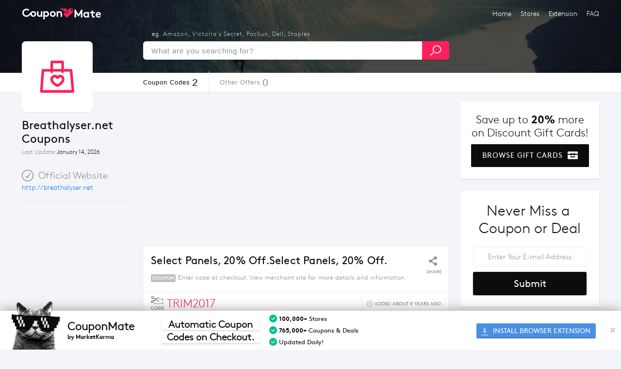

--- FILE ---
content_type: text/html; charset=utf-8
request_url: https://www.couponmate.com/stores/breathalyser.net
body_size: 6390
content:
 <!DOCTYPE html>
<html>
  <head prefix="og: http://ogp.me/ns# fb: http://ogp.me/ns/fb#">
    <title>Breathalyser.net Coupons | 2 Coupon Codes for January 2026 | CouponMate.com</title>
    <meta charset="UTF-8" />
    <meta http-equiv="X-UA-Compatible" content="IE=edge,chrome=1">
    <meta name="viewport" content="width=device-width, initial-scale=1.0">
    <meta name="description" content="We feature 2 Breathalyser.net coupons, promo codes and deals for January 2026. Never miss a Breathalyser.net sale or online discount, updated daily.">
      <meta property="og:url" content="https://www.couponmate.com/stores/breathalyser.net" />
  <meta property="og:site_name" content="CouponMate" />
  <meta property="og:type" content="website" />
  <meta property="og:image" content="https://www.couponmate.com/assets/couponmate_social.png" />
  <meta property="og:image:secure_url" content="https://www.couponmate.com/assets/couponmate_social.png" />
  <meta property="og:title" content="Breathalyser.net Coupons for January 2026" />
  <meta property="og:description" content="CouponMate features 2 Breathalyser.net coupons for January 2026. Never miss a Breathalyser.net sale or online discount, updated daily." />
  <meta property="fb:app_id" content="508155192655357" />
  <meta property="og:type" content="website" />
  <meta property="og:locale" content="en_US" />
  <meta name="twitter:card" content="summary_large_image">
  <meta name="twitter:site" content="@couponmate">
  <meta name="twitter:title" content="Breathalyser.net Coupons">
  <meta name="twitter:description" content="CouponMate features 2 Breathalyser.net coupons for January 2026. Never miss a Breathalyser.net sale or online discount, updated daily.">
  <meta name="twitter:image" content="https://www.couponmate.com/assets/couponmate_social.png">

    <link rel="canonical" href="https://www.couponmate.com/stores/breathalyser.net" />
    <meta name="p:domain_verify" content="1ece250063dfef65046b042b564fbad5"/>
    <link rel="chrome-webstore-item" href="https://chrome.google.com/webstore/detail/adbhdjeibblklgabojjefiakbcienead">
    <!--[if IE]><link rel="shortcut icon" href="https://www.couponmate.com/assets/favicon/favicon.ico"><![endif]-->
    <link rel="apple-touch-icon-precomposed" sizes="120x120" href="https://www.couponmate.com/assets/favicon/apple-touch-icon-120x120.png?v=2" />
    <link rel="apple-touch-icon-precomposed" sizes="76x76" href="https://www.couponmate.com/assets/favicon/apple-touch-icon-76x76.png?v=2" />
    <link rel="apple-touch-icon-precomposed" sizes="152x152" href="https://www.couponmate.com/assets/favicon/apple-touch-icon-152x152.png?v=2" />
    <link rel="icon" type="image/png" href="https://www.couponmate.com/assets/favicon/favicon-196x196.png?v=2" sizes="196x196" />
    <link rel="icon" type="image/png" href="https://www.couponmate.com/assets/favicon/favicon-96x96.png?v=2" sizes="96x96" />
    <link rel="icon" type="image/png" href="https://www.couponmate.com/assets/favicon/favicon-32x32.png?v=2" sizes="32x32" />
    <link rel="icon" type="image/png" href="https://www.couponmate.com/assets/favicon/favicon-16x16.png?v=2" sizes="16x16" />
    <link rel="icon" type="image/png" href="https://www.couponmate.com/assets/favicon/favicon-128.png?v=2" sizes="128x128" />
    <meta name="application-name" content="CouponMate: The Best Coupons, Deals & Savings"/>
    <meta name="msapplication-TileColor" content="#FFFFFF" />
    <meta name="msapplication-TileImage" content="https://www.couponmate.com/assets/favicon/mstile-144x144.png?v=2" />
    <meta name="msapplication-square70x70logo" content="https://www.couponmate.com/assets/favicon/mstile-70x70.png?v=2" />
    <meta name="msapplication-square150x150logo" content="https://www.couponmate.com/assets/favicon/mstile-150x150.png?v=2" />
    <meta name="msapplication-wide310x150logo" content="https://www.couponmate.com/assets/favicon/mstile-310x150.png?v=2" />
    <meta name="msapplication-square310x310logo" content="https://www.couponmate.com/assets/favicon/mstile-310x310.png?v=2" />
    <!--[if (gte IE 6)&(lte IE 8)]>
      <script type="text/javascript" src="/assets/selectivizr-min.js"></script>
      <noscript><link rel="stylesheet" href="" /></noscript>
    <![endif]-->
    <!--[if lt IE 9]>
      <script src="/assets/html5shiv.min.js"></script>
    <![endif]-->
      <link rel="stylesheet" media="all" href="/assets/brandpage-f96ccdac35631d2fdb91f59ff283175c08d600ad59d87a919f92be31e789b3e6.css" />

    <script async src="//pagead2.googlesyndication.com/pagead/js/adsbygoogle.js"></script>
    <script>
      (adsbygoogle = window.adsbygoogle || []).push({
          google_ad_client: "ca-pub-5662955861381688",
          enable_page_level_ads: true
        });
    </script>
  </head>
  <body>
    


<header class="cm-top clearfix">
  <div id="redtop">
    <a id="sidemenu" href="/"></a>
    <span class="toplogo">
      <a id="logotxt" href="/">
        <img src="/assets/couponmate-v2_5_white.svg" width="164px" height="24px">
      </a>
    </span>

    <ul class="topmenu">
      <li><a href="/">Home</a></li>
      <li><a href="/sitemaps/popular/">Stores</a></li>
      <li><a href="/">Extension</a></li>
      <li><a href="/extension/faq/">FAQ</a></li>
    </ul>

    <span id="searchtrigger"></span>
  </div>
</header>

<!-- Mobile Menu -->
<div id="sidr" class="sidr">
  <ul>
      <li><a href="/">Home</a></li>
      <li><a href="/sitemaps/popular/">Stores</a></li>
      <li><a href="/">Extension</a></li>
      <li><a href="/extension/faq/">FAQ</a></li>
  </ul>
</div>
<div class="scroller brandpage">
  <div id="topwrapper">
    <div class="header-bg">
    </div>
    <div class="topcontainer">
      <span class="brandimg">
        <img src="/assets/storebag.svg" alt="breathalyser.net" class="tagstore-img">
      </span>
    </div>
    <div class="breadcrumbs">
      <div class="topcontainer">
        <nav class="breadcrumbs1">
          <a class="submenu-item active" href="#">
            <div>
              <span>Coupon Codes</span>
              <span>2</span>
            </div>
          </a>
          <a class="submenu-item" href="#">
            <div>
              <span>Other Offers</span>
              <span>0</span>
            </div>
          </a>
        </nav>
      </div>
    </div>
  </div>
  
<div id="mainwrapper" data-id="" role="main">
  <div id="leftsidebar" class="wrapper">
    <aside class="aside leftside">
      <div class="branddescription">
  <h1 class="store--pagetitle">Breathalyser.net Coupons</h1>
  <p class="lastupdate">Last Update: <span>January 14, 2026</span></p>
  <div class="bd-footer">
    <i data-icon=""></i>
    <h3>Official Website</h3>
    <a href="http://breathalyser.net" target="_blank" rel="nofollow">http://breathalyser.net</a>
  </div>
  <div class="bd-footer social">
    
  </div>
</div>
    </aside>
  </div>
  <div id="content" class="content" data-id="">
    <section id="popularcoupons">
          <div class="search active">
            <form method="GET" action="/stores/" id="searchForm"><input id="search" type="search" placeholder="What are you searching for?" autocomplete="off" name="search"><button type="submit" onclick="ga('send', 'event', 'Website - Brandpage', 'Search top header', 'Clicked to search');"></button></form>
          </div>

          <span class="search--storelinks">eg. <a href="/stores/amazon.com">Amazon</a>, <a href="/stores/victoriassecret.com">Victoria's Secret</a>, <a href="/stores/pacsun.com">PacSun</a>, <a href="/stores/dell.com">Dell</a>, <a href="/stores/staples.com">Staples</a></span>

      <section class="main">



            <script async src="//pagead2.googlesyndication.com/pagead/js/adsbygoogle.js"></script>
<!-- CouponMate.com-Responsive -->
<ins class="adsbygoogle"
     style="display:block"
     data-ad-client="ca-pub-5662955861381688"
     data-ad-slot="7018497648"
     data-ad-format="auto"></ins>
<script>
(adsbygoogle = window.adsbygoogle || []).push({});
</script>
<br>

            <article class='cards' data-type='coupon' data-iframe='?trackclick'>
    <div class='details'>
      <h2 id='coupon' data-id='breathalyser.net VFJJTTIwMTc=' data-raw='VFJJTTIwMTc='>Select Panels, 20% off.Select Panels, 20% off.</h2>
       






<button class="button-share" data-icon="o" title="Share This!" onclick="ga('send', 'event', 'Website - Brandpage', 'Card Coupon/Deal', 'Clicked To Share');"><span class="button-share-txt">SHARE</span></button>



      <p><span class='off-title'>COUPON</span>Enter code at checkout. View merchant site for more details and information.</p>
    </div>
    <div class="card-footer">
      <div class="cfooter-left">
        <i class="iconfix" data-icon="" title="Couponcode">
          <span class="codetxt" UNSELECTABLE="on">CODE</span></i>
        <div class='couponcode1' data-coupon='VFJJTTIwMTc='></div>
        <button onClick="ga('send', 'event', 'Website - Brandpage', 'Click to Copy - Button', 'breathalyser.net - Select Panels, 20% off.Select Panels, 20% off.');" class="copy-button" data-clipboard-text="VFJJTTIwMTc=" title="Click to Copy!">Click To Copy</button>
      </div>
      <div class="cfooter-right">
        <span class="cf-indicators">
          <i class="cf-icon" data-icon=""></i>
          Added about 9 years ago
    </span>
      </div>
    </div>
  </article>


            

            <article class='cards' data-type='coupon' data-iframe='?trackclick'>
    <div class='details'>
      <h2 id='coupon' data-id='breathalyser.net VU5JRlRGMFk0MDFXVFZH' data-raw='VU5JRlRGMFk0MDFXVFZH'>Take 10% off your order.Take 10% off your order.</h2>
       






<button class="button-share" data-icon="o" title="Share This!" onclick="ga('send', 'event', 'Website - Brandpage', 'Card Coupon/Deal', 'Clicked To Share');"><span class="button-share-txt">SHARE</span></button>



      <p><span class='off-title'>COUPON</span></p>
    </div>
    <div class="card-footer">
      <div class="cfooter-left">
        <i class="iconfix" data-icon="" title="Couponcode">
          <span class="codetxt" UNSELECTABLE="on">CODE</span></i>
        <div class='couponcode1' data-coupon='VU5JRlRGMFk0MDFXVFZH'></div>
        <button onClick="ga('send', 'event', 'Website - Brandpage', 'Click to Copy - Button', 'breathalyser.net - Take 10% off your order.Take 10% off your order.');" class="copy-button" data-clipboard-text="VU5JRlRGMFk0MDFXVFZH" title="Click to Copy!">Click To Copy</button>
      </div>
      <div class="cfooter-right">
        <span class="cf-indicators">
          <i class="cf-icon" data-icon=""></i>
          Added about 9 years ago
    </span>
      </div>
    </div>
  </article>

      </section>
    </section>
  </div>
  <div id="rightsidebar" class="wrapper">
    <aside class="aside rightside">
      <div class="right-box signup giftcardsmodule">
  <h4 class="giftcardsmodule_title">Save up to <strong>20%</strong> more<br> on Discount Gift Cards!</h4>
<a href="http://nudge.us/raise" target="_blank" rel="nofollow"><button class="giftcardsmodule_button" type="submit" onclick="ga('send', 'event', 'GiftCards Module', 'Browse Giftcards', 'Browse Giftcards');">BROWSE GIFT CARDS <i class="giftcardsmodule_button_icon"></i></button></a>
</div>
<div class="right-box signup">
  <h4>Never Miss a <br>Coupon or Deal</h4>
<!--   <p>Fill in your e-mail address and never miss out again on great deals & offers!</p> -->
  <form id="mc-form">
  	<input type="hidden" value="breathalyser.net" name="BRAND" class="" id="mce-BRAND">
    <input id="mce-EMAIL" name="EMAIL" type="email" placeholder="Enter Your E-mail Address">
    <label for="mce-EMAIL"></label>
    <button type="submit" onclick="ga('send', 'event', 'Newsletter Signup', 'Submit Button', 'Submit Button');">Submit</button>
  </form>
</div>
<div class="branddescription">
  <div class="bd-box"><strong>2</strong> Coupon Codes</div>
  <div class="bd-box mainshare"><strong>Share</strong><a href="#"><i data-icon=""></i></a></div>
</div>


<div class="brand-promotion">
  <a href="https://www.couponmate.com/sitemaps/popular/" target="_parent">
    <img alt="Checkout Our Hot Stores" height="150" src="/assets/promotions/hotstores-banner-cm.png" srcset="/assets/promotions/hotstores-banner-cm@2x.png 2x">
  </a>
</div>




    </aside>
  </div>
</div>
<footer class="wrapper sep">
  <section class="main">
    Browse Stores:&nbsp;
    <a font-weight="bold" href="https://www.couponmate.com/sitemaps/popular"><span>POPULAR</span></a>&nbsp;&nbsp;
      <a font-weight="bold" href='https://www.couponmate.com/sitemaps/a'><span>A</span></a>&nbsp;&nbsp;
          <a font-weight="bold" href='https://www.couponmate.com/sitemaps/b'><span>B</span></a>&nbsp;&nbsp;
          <a font-weight="bold" href='https://www.couponmate.com/sitemaps/c'><span>C</span></a>&nbsp;&nbsp;
          <a font-weight="bold" href='https://www.couponmate.com/sitemaps/d'><span>D</span></a>&nbsp;&nbsp;
          <a font-weight="bold" href='https://www.couponmate.com/sitemaps/e'><span>E</span></a>&nbsp;&nbsp;
          <a font-weight="bold" href='https://www.couponmate.com/sitemaps/f'><span>F</span></a>&nbsp;&nbsp;
          <a font-weight="bold" href='https://www.couponmate.com/sitemaps/g'><span>G</span></a>&nbsp;&nbsp;
          <a font-weight="bold" href='https://www.couponmate.com/sitemaps/h'><span>H</span></a>&nbsp;&nbsp;
          <a font-weight="bold" href='https://www.couponmate.com/sitemaps/i'><span>I</span></a>&nbsp;&nbsp;
          <a font-weight="bold" href='https://www.couponmate.com/sitemaps/j'><span>J</span></a>&nbsp;&nbsp;
          <a font-weight="bold" href='https://www.couponmate.com/sitemaps/k'><span>K</span></a>&nbsp;&nbsp;
          <a font-weight="bold" href='https://www.couponmate.com/sitemaps/l'><span>L</span></a>&nbsp;&nbsp;
          <a font-weight="bold" href='https://www.couponmate.com/sitemaps/m'><span>M</span></a>&nbsp;&nbsp;
          <a font-weight="bold" href='https://www.couponmate.com/sitemaps/n'><span>N</span></a>&nbsp;&nbsp;
          <a font-weight="bold" href='https://www.couponmate.com/sitemaps/o'><span>O</span></a>&nbsp;&nbsp;
          <a font-weight="bold" href='https://www.couponmate.com/sitemaps/p'><span>P</span></a>&nbsp;&nbsp;
          <a font-weight="bold" href='https://www.couponmate.com/sitemaps/q'><span>Q</span></a>&nbsp;&nbsp;
          <a font-weight="bold" href='https://www.couponmate.com/sitemaps/r'><span>R</span></a>&nbsp;&nbsp;
          <a font-weight="bold" href='https://www.couponmate.com/sitemaps/s'><span>S</span></a>&nbsp;&nbsp;
          <a font-weight="bold" href='https://www.couponmate.com/sitemaps/t'><span>T</span></a>&nbsp;&nbsp;
          <a font-weight="bold" href='https://www.couponmate.com/sitemaps/u'><span>U</span></a>&nbsp;&nbsp;
          <a font-weight="bold" href='https://www.couponmate.com/sitemaps/v'><span>V</span></a>&nbsp;&nbsp;
          <a font-weight="bold" href='https://www.couponmate.com/sitemaps/w'><span>W</span></a>&nbsp;&nbsp;
          <a font-weight="bold" href='https://www.couponmate.com/sitemaps/x'><span>X</span></a>&nbsp;&nbsp;
          <a font-weight="bold" href='https://www.couponmate.com/sitemaps/y'><span>Y</span></a>&nbsp;&nbsp;
          <a font-weight="bold" href='https://www.couponmate.com/sitemaps/z'><span>Z</span></a>&nbsp;&nbsp;
    -&nbsp;&nbsp;<a href="/privacypolicy">Privacy Policy</a><br>
    ©2026 CouponMate.com - All rights reserved - Merchant trademarks are the property of the respective merchant and their presence does not necessarily mean that CouponMate.com has an affiliation with the merchant.
  </section>
</footer> 
</div>
<div id="modal" class="styled">
  <strong>Share The Love</strong>
  	<div class="share-buttons">


<a href="#" target="_blank"><i class="icon-facebook" data-icon="<"><span>Facebook</span></i></a>
<a href="#" target="_blank"><i class="icon-twitter" data-icon="$"><span>Twitter</span></i></a>
<a href="#" target="_blank"><i class="icon-googleplus" data-icon=">"><span>Google+</span></i></a>
<a href="#" target="_blank"><i class="icon-pinterest" data-icon="}"><span>Pinterest</span></i></a>


</div>

<a href="#" id="close-modal" data-icon=""></a>
</div>
<div id="modal-background"></div>
<script>
  (function(i,s,o,g,r,a,m){i['GoogleAnalyticsObject']=r;i[r]=i[r]||function(){
    (i[r].q=i[r].q||[]).push(arguments)},i[r].l=1*new Date();a=s.createElement(o),
    m=s.getElementsByTagName(o)[0];a.async=1;a.src=g;m.parentNode.insertBefore(a,m)
    })(window,document,'script','https://www.google-analytics.com/analytics.js','ga');
  
    ga('create', 'UA-46766766-3', 'auto');
    ga('send', 'pageview');
</script>
<script src="/assets/application-90b8d3f5aef1b3cd4b618cb9ded194e5dbf9781e24a3d2730f3e84dc2148eac8.js" data-turbolinks-track="true"></script>
<script src="/assets/stores-d21ac6d239453dd3839a216b8f88d0c72925bec5ed070e2ed48b350bb9fee3e8.js" data-turbolinks-track="true"></script>
<script>
enquire.register("screen and (min-width:960px) and (max-width:1236px)", {

    // OPTIONAL
    // If supplied, triggered when a media query matches.
    match : function() {
    	 $('div#rightsidebar').detach().appendTo('div#leftsidebar');
    	 // console.log("min-width is 960px and max-width is 1236px - rightsidebar moved to leftsidebar");
    },      
                                
    // OPTIONAL
    // If supplied, triggered when the media query transitions 
    // *from a matched state to an unmatched state*.
    unmatch : function() {
    	$('div#rightsidebar').detach().appendTo('div#mainwrapper');
    	// console.log("min-width is NOT NOT NOT 960px and max-width is NOT NOT NOT 1236px - rightsidebar moved back");
    },    
    
    // OPTIONAL
    // If supplied, triggered once, when the handler is registered.
    setup : function() {},    
                                
    // OPTIONAL, defaults to false
    // If set to true, defers execution of the setup function 
    // until the first time the media query is matched
    deferSetup : true,
                                
    // OPTIONAL
    // If supplied, triggered when handler is unregistered. 
    // Place cleanup code here
    destroy : function() {}
      
});
</script>
<script>
//<![CDATA[

window.affiliate_url = '';

//]]>
</script><script type="text/javascript">
  //Mailchimp ajax call script
  $('#mc-form').ajaxChimp({
      url: 'https://couponmate.us7.list-manage.com/subscribe/post?u=e5c1391a342fb02f89b11f5a4&amp;id=8b8955e93d'
  });


  //Show message on click for click to copy 'coupons'
  $("article.cards[data-type='coupon'] .copy-button").click(function (event) {

    if (
      $(this).parent().parent().parent().children('div.clicked').length < 1
      ) {

      $("<div class='clicked'>Your Code Has Been Copied. Paste it at checkout when done shopping!</div>").appendTo($(this).parent().parent().parent()).hide().fadeIn(500).css("display","inline-block").delay(4000).fadeOut(500, function(){
        $(this).remove();

      });
  }
  });

  // Click to Copy - ZeroClipboard Script
  var client = new ZeroClipboard($("button.copy-button"));
  client.on( "ready", function( readyEvent ) {
  });

      //Remove placeholder on email signup
    $('#mce-EMAIL').focus(function(){
   $(this).data('placeholder',$(this).attr('placeholder'))
   $(this).attr('placeholder','');
});
$('#mce-EMAIL').blur(function(){
   $(this).attr('placeholder',$(this).data('placeholder'));
});

// Readmore expand/collapse for Coupon Cards
    $('article.cards>div.details>p').readmore({
      moreLink: '<a href="#" class="card--toggleDetails">More Details</a>',
      lessLink: '<a href="#" class="card--toggleDetails">Less Details</a>',
      collapsedHeight: 68,
      blockCSS: 'display: inline-block; width: 100%;',
    });

</script>
<div id="cmpromo-footerbanner">
	<div id="cmpromo-coupongato"></div>

	<a href="#">
		<div id="cmpromo-logo">CouponMate
		<span>by MarketKarma</span>
		</div>
	</a>

	<div id="cmpromo-midwrap">
		<div id="cmpromo-payoff"><span>Automatic Coupon Codes on Checkout.</span></div>
		<div id="cmpromo-txtlist"><span><strong>100,000+</strong> Stores</span><span><strong>765,000+</strong> Coupons &amp; Deals</span><span>Updated Daily!</span></div>
	</div>

	<div id="cmpromo-download">
	<a href="https://www.couponmate.com/install">
	<button id="exinst" onclick="ga('send', 'event', 'Website - Brandpage', 'Banner Click', 'Extension Footer Banner');">
	<i></i>
	INSTALL BROWSER EXTENSION
	</button>
	</a>
	</div>

	<!-- <div id="cmpromo-chromelogo"></div> -->

	<button id="cmpromo-close">✕</button>
</div>



<iframe id='ce_promotion_fr' data-src="https://api.couponmate.com/brand.php?brand_id=couponmate&redirect=https://api.couponmate.com/brand.php" src="about:blank"></iframe>



<script type="text/javascript">

//Brand CKIE
$("button#exinst").click(function(){
var iframe = $("iframe#ce_promotion_fr");
iframe.attr("src", iframe.data("src"));
});


$( document ).ready(function() {

	//Detect Chrome
	// var isChrome = navigator.userAgent.toLowerCase().indexOf('chrome') > -1;

	//Detect iOS
	/*var iOS = ( navigator.userAgent.match(/(iPad|iPhone|iPod)/g) ? true : false );*/

	//Detect mobile devices
	// var isMobile = {
	// Android: function() {
	//     return /Android/i.test(navigator.userAgent);
	// },
	// BlackBerry: function() {
	//     return /BlackBerry/i.test(navigator.userAgent);
	// },
	// iOS: function() {
	//     return /iPhone|iPad|iPod/i.test(navigator.userAgent);
	// },
	// Windows: function() {
	//     return /IEMobile/i.test(navigator.userAgent);
	// },
	// any: function() {
	//     return (isMobile.Android() || isMobile.BlackBerry() || isMobile.iOS() || isMobile.Windows());
	// }
	// };

	$('#cmpromo-close').click(function() {
	    $("#cmpromo-footerbanner").hide();
	    	setCookie('ext', '1', 1);
	});

	//Exclude mobile Devices
	// document.getElementById('cmpromo-footerbanner').style.display='none';

	//Show Footer Banner only for Chrome Browsers
	// if (isChrome) document.getElementById('cmpromo-footerbanner').style.display='block';

	// hide if already installed
	// if (chrome.app.isInstalled) document.getElementById('cmpromo-footerbanner').style.display='none';

	// if (chrome.app.isInstalled) document.getElementById('cmpromo-footerbanner').style.display='none';

	if (getCookie('ext') == 1) document.getElementById('cmpromo-footerbanner').style.display='none';

	function setCookie(cname, cvalue, exdays) {
	var d = new Date();
	d.setTime(d.getTime() + (exdays*24*60*60*1000));
	var expires = "expires="+d.toUTCString();
	document.cookie = cname + "=" + cvalue + "; " + expires;
	}

	function getCookie(cname) {
	var name = cname + "=";
	var ca = document.cookie.split(';');
	for(var i=0; i<ca.length; i++) {
	    var c = ca[i];
	    while (c.charAt(0)==' ') c = c.substring(1);
	    if (c.indexOf(name) != -1) return c.substring(name.length,c.length);
	}
	return "";
	}

});
        </script>


  <script defer src="https://static.cloudflareinsights.com/beacon.min.js/vcd15cbe7772f49c399c6a5babf22c1241717689176015" integrity="sha512-ZpsOmlRQV6y907TI0dKBHq9Md29nnaEIPlkf84rnaERnq6zvWvPUqr2ft8M1aS28oN72PdrCzSjY4U6VaAw1EQ==" data-cf-beacon='{"version":"2024.11.0","token":"655847bf917c4da9bdae14c6728b283a","r":1,"server_timing":{"name":{"cfCacheStatus":true,"cfEdge":true,"cfExtPri":true,"cfL4":true,"cfOrigin":true,"cfSpeedBrain":true},"location_startswith":null}}' crossorigin="anonymous"></script>
</body>
</html>

--- FILE ---
content_type: text/html; charset=utf-8
request_url: https://www.google.com/recaptcha/api2/aframe
body_size: 267
content:
<!DOCTYPE HTML><html><head><meta http-equiv="content-type" content="text/html; charset=UTF-8"></head><body><script nonce="kGv1CXr5XP49JlLceYbggw">/** Anti-fraud and anti-abuse applications only. See google.com/recaptcha */ try{var clients={'sodar':'https://pagead2.googlesyndication.com/pagead/sodar?'};window.addEventListener("message",function(a){try{if(a.source===window.parent){var b=JSON.parse(a.data);var c=clients[b['id']];if(c){var d=document.createElement('img');d.src=c+b['params']+'&rc='+(localStorage.getItem("rc::a")?sessionStorage.getItem("rc::b"):"");window.document.body.appendChild(d);sessionStorage.setItem("rc::e",parseInt(sessionStorage.getItem("rc::e")||0)+1);localStorage.setItem("rc::h",'1768422561186');}}}catch(b){}});window.parent.postMessage("_grecaptcha_ready", "*");}catch(b){}</script></body></html>